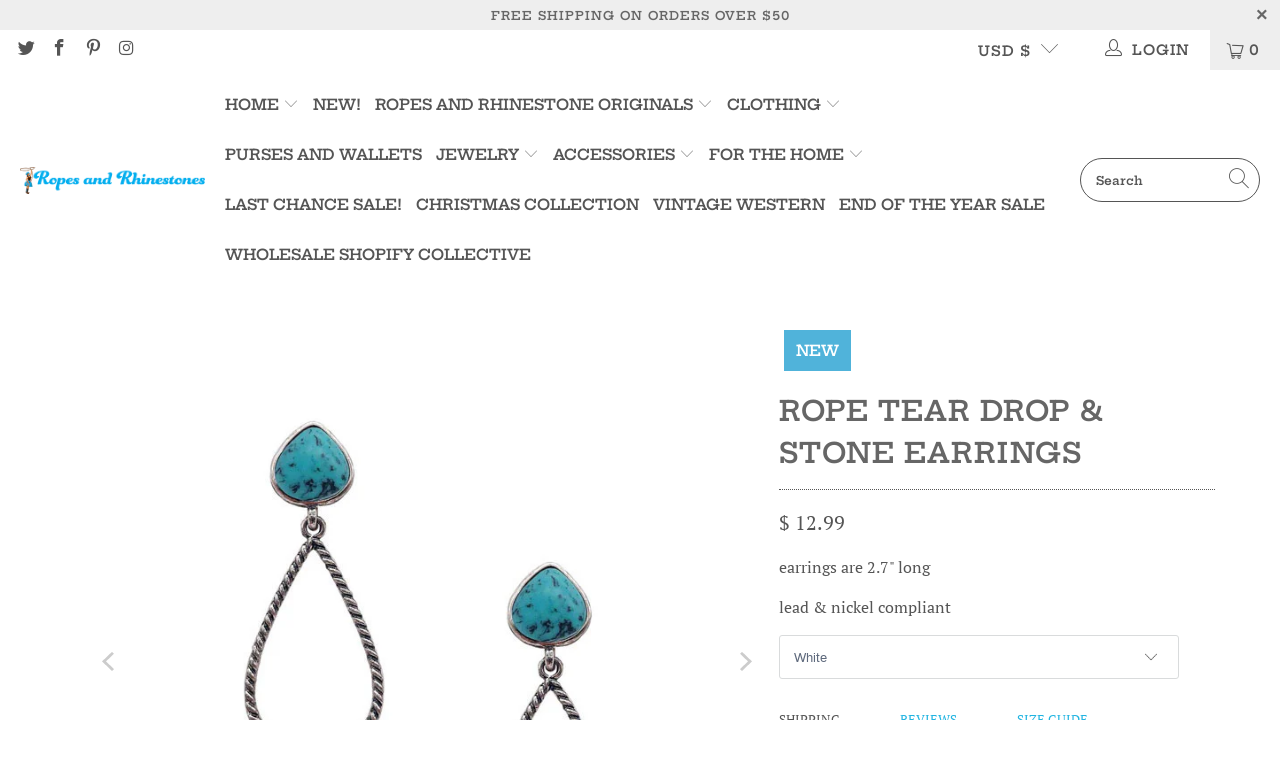

--- FILE ---
content_type: text/html; charset=UTF-8
request_url: https://front.smartwishlist.webmarked.net/v6/fetchstoredata.php?callback=jQuery34109955166335892087_1768470895725&store_domain=www.ropesandrhinestones.com&store_id=11396770&customer_id=0&_=1768470895726
body_size: 901
content:
jQuery34109955166335892087_1768470895725({"add_tooltip_text":"Add to &lt;a href=&#039;\/a\/wishlist&#039;&gt;Wishlist&lt;\/a&gt;","remove_tooltip_text":"Remove from &lt;a href=&#039;\/a\/wishlist&#039;&gt;Wishlist&lt;\/a&gt;","wishlist_icon_color":"#a79c9d","wishlist_icon_hover_color":"#50b3da","wishlist_icon_name":"heart-o","wishlist_icon_hover_name":"heart","extra_icon_class_name":"","extra_icon_hover_class_name":"","use_extra_icon":"0","display_item_count":"0","use_custom_location":"0","custom_location":null,"tooltip_offset_x":"0px","tooltip_offset_y":"0px","proxy_base":"\/a\/wishlist","tooltip_position":"top","display_tooltip":"1","display_topbadge":"1","topbadge_color":"#ffffff","topbadge_background_color":"#50b3da","topbadge_padding":"","enable_accounts":"1","force_login":"0","extra_css_product":"#smartwishlist{display: inline-block; width: 200px; }\r\n.smartwishlist {\r\n    margin-left: 3%;\r\n}\r\n#smartwishlist_desktop_link {\r\n    display: inline-block;\r\n    width: 80px;\r\n}\r\n\r\n.topbadge {\r\n    padding: 2px 7px !important;\r\n}\r\n\r\n#smartwishlist_desktop_link .topbadge {\r\n    margin-left: 0 !important;\r\n}.unbookmarked {\n    color: #a79c9d !important;\n}\n\n.unbookmarked:hover {\n    color:  #50b3da;\n}\n\n.bookmarked {\n    color:  #50b3da;\n}\n\n.bookmarked:hover {\n    color:  #50b3da;\n}\n\n\n.tooltip-store-theme {\n\tborder-radius: 5px !important; \n\tborder: 1px solid #50b3da !important;\n\tbackground: #50b3da !important;\n\tcolor: #ffffff !important;\n}\n\n.tooltipster-content a {\n    color: #ffffff;\n    text-decoration: underline;\n}\n\n.tooltipster-content a:hover {\n    color: #ffffff;\n    text-decoration: underline;\n}\n\n.tooltipster-content a:visited {\n    color: #ffffff;\n    text-decoration: underline;\n}\n\n.tooltip-store-theme .tooltipster-content {\n    font-family: inherit !important;\n    font-size: 12px !important;\n}.smartwishlist{cursor:pointer;padding:5% 0;}","display_tooltip_productpage":"1","use_autosetup":"1","display_fixed_link":"0","swfl_html":"&lt;i class=&quot;fa fa-heart-o&quot;&gt;&lt;\/i&gt; My Wishlist","swfl_text":"&lt;i class=&quot;fa fa-heart-o&quot;&gt;&lt;\/i&gt; My Wishlist","swfl_orientation_desktop":"horizontal","swfl_position_desktop":"right","swfl_margin_desktop":"bottom","swfl_margin_value_desktop":"40%","swfl_background_color":"#31b0d5","swfl_text_color":"#ffffff","swpbutton_type":"2","swpbutton_add_text":"Add to Wishlist","swpbutton_remove_text":"Remove from Wishlist","swpbutton_font_family":"inherit","swpbutton_label_fontsize":"14px","swpbutton_icon_fontsize":"14px","swpbutton3_color":"#ffffff","swpbutton3_background_color":"#37478e","swpbutton3_radius":"4px","swpbutton3_width_desktop":"200px","swpbutton3_width_mobile":"100%","swpbutton3_height":"40px","optimize_swpbutton_mobile":"1","mobile_max_width":"500px","disable_notification":"0","wishlist_items":[]});

--- FILE ---
content_type: text/javascript; charset=utf-8
request_url: https://www.ropesandrhinestones.com/products/rope-tear-drop-stone-earrings.js
body_size: 203
content:
{"id":7703005331679,"title":"Rope Tear Drop \u0026 Stone Earrings","handle":"rope-tear-drop-stone-earrings","description":"\u003cp\u003eearrings are 2.7\" long\u003c\/p\u003e\n\u003cp\u003elead \u0026amp; nickel compliant\u003c\/p\u003e","published_at":"2022-05-03T18:17:32-05:00","created_at":"2022-05-03T18:12:20-05:00","vendor":"Bosuk","type":"Earrings","tags":["Earrings","new"],"price":1299,"price_min":1299,"price_max":1299,"available":true,"price_varies":false,"compare_at_price":null,"compare_at_price_min":0,"compare_at_price_max":0,"compare_at_price_varies":false,"variants":[{"id":42984572289247,"title":"Turquoise","option1":"Turquoise","option2":null,"option3":null,"sku":"","requires_shipping":true,"taxable":true,"featured_image":null,"available":false,"name":"Rope Tear Drop \u0026 Stone Earrings - Turquoise","public_title":"Turquoise","options":["Turquoise"],"price":1299,"weight":0,"compare_at_price":null,"inventory_quantity":0,"inventory_management":"shopify","inventory_policy":"deny","barcode":"72289247","requires_selling_plan":false,"selling_plan_allocations":[]},{"id":42984572322015,"title":"Black","option1":"Black","option2":null,"option3":null,"sku":"","requires_shipping":true,"taxable":true,"featured_image":null,"available":false,"name":"Rope Tear Drop \u0026 Stone Earrings - Black","public_title":"Black","options":["Black"],"price":1299,"weight":0,"compare_at_price":null,"inventory_quantity":0,"inventory_management":"shopify","inventory_policy":"deny","barcode":"72322015","requires_selling_plan":false,"selling_plan_allocations":[]},{"id":42984572354783,"title":"White","option1":"White","option2":null,"option3":null,"sku":"","requires_shipping":true,"taxable":true,"featured_image":null,"available":true,"name":"Rope Tear Drop \u0026 Stone Earrings - White","public_title":"White","options":["White"],"price":1299,"weight":0,"compare_at_price":null,"inventory_quantity":1,"inventory_management":"shopify","inventory_policy":"deny","barcode":"72354783","requires_selling_plan":false,"selling_plan_allocations":[]},{"id":42984574877919,"title":"Red","option1":"Red","option2":null,"option3":null,"sku":"","requires_shipping":true,"taxable":true,"featured_image":null,"available":false,"name":"Rope Tear Drop \u0026 Stone Earrings - Red","public_title":"Red","options":["Red"],"price":1299,"weight":0,"compare_at_price":null,"inventory_quantity":-1,"inventory_management":"shopify","inventory_policy":"deny","barcode":"74877919","requires_selling_plan":false,"selling_plan_allocations":[]}],"images":["\/\/cdn.shopify.com\/s\/files\/1\/1139\/6770\/products\/93770_11744_0.jpg?v=1651619774","\/\/cdn.shopify.com\/s\/files\/1\/1139\/6770\/products\/93770_8320_0.jpg?v=1651619774","\/\/cdn.shopify.com\/s\/files\/1\/1139\/6770\/products\/93770_8400_0.jpg?v=1651619774","\/\/cdn.shopify.com\/s\/files\/1\/1139\/6770\/products\/93770_l.jpg?v=1651619705"],"featured_image":"\/\/cdn.shopify.com\/s\/files\/1\/1139\/6770\/products\/93770_11744_0.jpg?v=1651619774","options":[{"name":"Color","position":1,"values":["Turquoise","Black","White","Red"]}],"url":"\/products\/rope-tear-drop-stone-earrings","media":[{"alt":null,"id":30002209685727,"position":1,"preview_image":{"aspect_ratio":1.0,"height":750,"width":750,"src":"https:\/\/cdn.shopify.com\/s\/files\/1\/1139\/6770\/products\/93770_11744_0.jpg?v=1651619774"},"aspect_ratio":1.0,"height":750,"media_type":"image","src":"https:\/\/cdn.shopify.com\/s\/files\/1\/1139\/6770\/products\/93770_11744_0.jpg?v=1651619774","width":750},{"alt":null,"id":30002209620191,"position":2,"preview_image":{"aspect_ratio":1.0,"height":750,"width":750,"src":"https:\/\/cdn.shopify.com\/s\/files\/1\/1139\/6770\/products\/93770_8320_0.jpg?v=1651619774"},"aspect_ratio":1.0,"height":750,"media_type":"image","src":"https:\/\/cdn.shopify.com\/s\/files\/1\/1139\/6770\/products\/93770_8320_0.jpg?v=1651619774","width":750},{"alt":null,"id":30002209652959,"position":3,"preview_image":{"aspect_ratio":1.0,"height":750,"width":750,"src":"https:\/\/cdn.shopify.com\/s\/files\/1\/1139\/6770\/products\/93770_8400_0.jpg?v=1651619774"},"aspect_ratio":1.0,"height":750,"media_type":"image","src":"https:\/\/cdn.shopify.com\/s\/files\/1\/1139\/6770\/products\/93770_8400_0.jpg?v=1651619774","width":750},{"alt":null,"id":30002209718495,"position":4,"preview_image":{"aspect_ratio":1.0,"height":750,"width":750,"src":"https:\/\/cdn.shopify.com\/s\/files\/1\/1139\/6770\/products\/93770_l.jpg?v=1651619705"},"aspect_ratio":1.0,"height":750,"media_type":"image","src":"https:\/\/cdn.shopify.com\/s\/files\/1\/1139\/6770\/products\/93770_l.jpg?v=1651619705","width":750}],"requires_selling_plan":false,"selling_plan_groups":[]}

--- FILE ---
content_type: text/javascript; charset=utf-8
request_url: https://www.ropesandrhinestones.com/products/rope-tear-drop-stone-earrings.js
body_size: 124
content:
{"id":7703005331679,"title":"Rope Tear Drop \u0026 Stone Earrings","handle":"rope-tear-drop-stone-earrings","description":"\u003cp\u003eearrings are 2.7\" long\u003c\/p\u003e\n\u003cp\u003elead \u0026amp; nickel compliant\u003c\/p\u003e","published_at":"2022-05-03T18:17:32-05:00","created_at":"2022-05-03T18:12:20-05:00","vendor":"Bosuk","type":"Earrings","tags":["Earrings","new"],"price":1299,"price_min":1299,"price_max":1299,"available":true,"price_varies":false,"compare_at_price":null,"compare_at_price_min":0,"compare_at_price_max":0,"compare_at_price_varies":false,"variants":[{"id":42984572289247,"title":"Turquoise","option1":"Turquoise","option2":null,"option3":null,"sku":"","requires_shipping":true,"taxable":true,"featured_image":null,"available":false,"name":"Rope Tear Drop \u0026 Stone Earrings - Turquoise","public_title":"Turquoise","options":["Turquoise"],"price":1299,"weight":0,"compare_at_price":null,"inventory_quantity":0,"inventory_management":"shopify","inventory_policy":"deny","barcode":"72289247","requires_selling_plan":false,"selling_plan_allocations":[]},{"id":42984572322015,"title":"Black","option1":"Black","option2":null,"option3":null,"sku":"","requires_shipping":true,"taxable":true,"featured_image":null,"available":false,"name":"Rope Tear Drop \u0026 Stone Earrings - Black","public_title":"Black","options":["Black"],"price":1299,"weight":0,"compare_at_price":null,"inventory_quantity":0,"inventory_management":"shopify","inventory_policy":"deny","barcode":"72322015","requires_selling_plan":false,"selling_plan_allocations":[]},{"id":42984572354783,"title":"White","option1":"White","option2":null,"option3":null,"sku":"","requires_shipping":true,"taxable":true,"featured_image":null,"available":true,"name":"Rope Tear Drop \u0026 Stone Earrings - White","public_title":"White","options":["White"],"price":1299,"weight":0,"compare_at_price":null,"inventory_quantity":1,"inventory_management":"shopify","inventory_policy":"deny","barcode":"72354783","requires_selling_plan":false,"selling_plan_allocations":[]},{"id":42984574877919,"title":"Red","option1":"Red","option2":null,"option3":null,"sku":"","requires_shipping":true,"taxable":true,"featured_image":null,"available":false,"name":"Rope Tear Drop \u0026 Stone Earrings - Red","public_title":"Red","options":["Red"],"price":1299,"weight":0,"compare_at_price":null,"inventory_quantity":-1,"inventory_management":"shopify","inventory_policy":"deny","barcode":"74877919","requires_selling_plan":false,"selling_plan_allocations":[]}],"images":["\/\/cdn.shopify.com\/s\/files\/1\/1139\/6770\/products\/93770_11744_0.jpg?v=1651619774","\/\/cdn.shopify.com\/s\/files\/1\/1139\/6770\/products\/93770_8320_0.jpg?v=1651619774","\/\/cdn.shopify.com\/s\/files\/1\/1139\/6770\/products\/93770_8400_0.jpg?v=1651619774","\/\/cdn.shopify.com\/s\/files\/1\/1139\/6770\/products\/93770_l.jpg?v=1651619705"],"featured_image":"\/\/cdn.shopify.com\/s\/files\/1\/1139\/6770\/products\/93770_11744_0.jpg?v=1651619774","options":[{"name":"Color","position":1,"values":["Turquoise","Black","White","Red"]}],"url":"\/products\/rope-tear-drop-stone-earrings","media":[{"alt":null,"id":30002209685727,"position":1,"preview_image":{"aspect_ratio":1.0,"height":750,"width":750,"src":"https:\/\/cdn.shopify.com\/s\/files\/1\/1139\/6770\/products\/93770_11744_0.jpg?v=1651619774"},"aspect_ratio":1.0,"height":750,"media_type":"image","src":"https:\/\/cdn.shopify.com\/s\/files\/1\/1139\/6770\/products\/93770_11744_0.jpg?v=1651619774","width":750},{"alt":null,"id":30002209620191,"position":2,"preview_image":{"aspect_ratio":1.0,"height":750,"width":750,"src":"https:\/\/cdn.shopify.com\/s\/files\/1\/1139\/6770\/products\/93770_8320_0.jpg?v=1651619774"},"aspect_ratio":1.0,"height":750,"media_type":"image","src":"https:\/\/cdn.shopify.com\/s\/files\/1\/1139\/6770\/products\/93770_8320_0.jpg?v=1651619774","width":750},{"alt":null,"id":30002209652959,"position":3,"preview_image":{"aspect_ratio":1.0,"height":750,"width":750,"src":"https:\/\/cdn.shopify.com\/s\/files\/1\/1139\/6770\/products\/93770_8400_0.jpg?v=1651619774"},"aspect_ratio":1.0,"height":750,"media_type":"image","src":"https:\/\/cdn.shopify.com\/s\/files\/1\/1139\/6770\/products\/93770_8400_0.jpg?v=1651619774","width":750},{"alt":null,"id":30002209718495,"position":4,"preview_image":{"aspect_ratio":1.0,"height":750,"width":750,"src":"https:\/\/cdn.shopify.com\/s\/files\/1\/1139\/6770\/products\/93770_l.jpg?v=1651619705"},"aspect_ratio":1.0,"height":750,"media_type":"image","src":"https:\/\/cdn.shopify.com\/s\/files\/1\/1139\/6770\/products\/93770_l.jpg?v=1651619705","width":750}],"requires_selling_plan":false,"selling_plan_groups":[]}